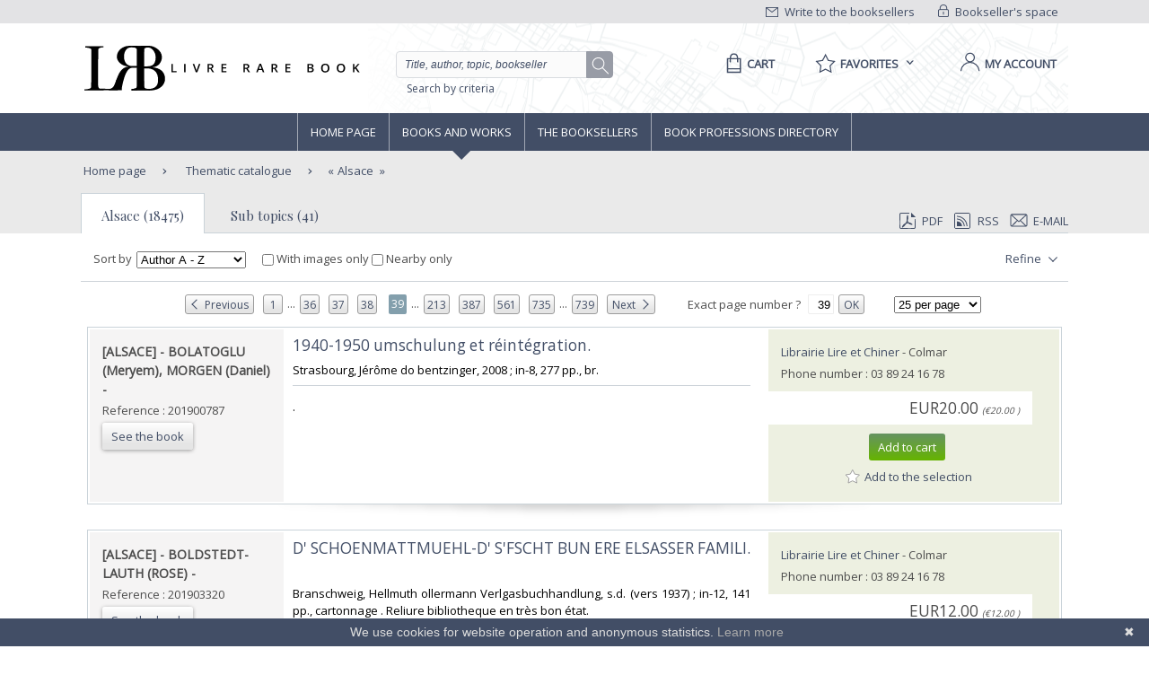

--- FILE ---
content_type: image/svg+xml
request_url: https://static.livre-rare-book.com/img/picto-arrow-left.svg
body_size: 468
content:
<?xml version="1.0" encoding="utf-8"?>
<!-- Generator: Adobe Illustrator 15.0.0, SVG Export Plug-In . SVG Version: 6.00 Build 0)  -->
<!DOCTYPE svg PUBLIC "-//W3C//DTD SVG 1.1//EN" "http://www.w3.org/Graphics/SVG/1.1/DTD/svg11.dtd">
<svg version="1.1" id="Layer_1" xmlns="http://www.w3.org/2000/svg" xmlns:xlink="http://www.w3.org/1999/xlink" x="0px" y="0px"
	 width="20px" height="20px" viewBox="0 0 20 20" enable-background="new 0 0 20 20" xml:space="preserve">
<g>
	
		<rect id="Rectangle_1_" x="6.5" y="7.379" transform="matrix(0.7071 -0.7071 0.7071 0.7071 -2.6423 9.3787)" fill="#424E66" width="6.999" height="1"/>
	
		<rect id="Rectangle-2_1_" x="9.5" y="8.621" transform="matrix(0.7071 -0.7071 0.7071 0.7071 -5.6415 10.621)" fill="#424E66" width="1" height="6.999"/>
</g>
</svg>


--- FILE ---
content_type: text/javascript;charset=ISO-8859-1
request_url: https://www.livre-rare-book.com/com_sun_faces_sunjsf.js.seam
body_size: 336
content:
function dpf(f) {var adp = f.adp;if (adp != null) {for (var i = 0;i < adp.length;i++) {f.removeChild(adp[i]);}}};function apf(f, pvp) {var adp = new Array();f.adp = adp;var i = 0;for (k in pvp) {var p = document.createElement("input");p.type = "hidden";p.name = k;p.value = pvp[k];f.appendChild(p);adp[i++] = p;}};function jsfcljs(f, pvp, t) {apf(f, pvp);var ft = f.target;if (t) {f.target = t;}f.submit();f.target = ft;dpf(f);};